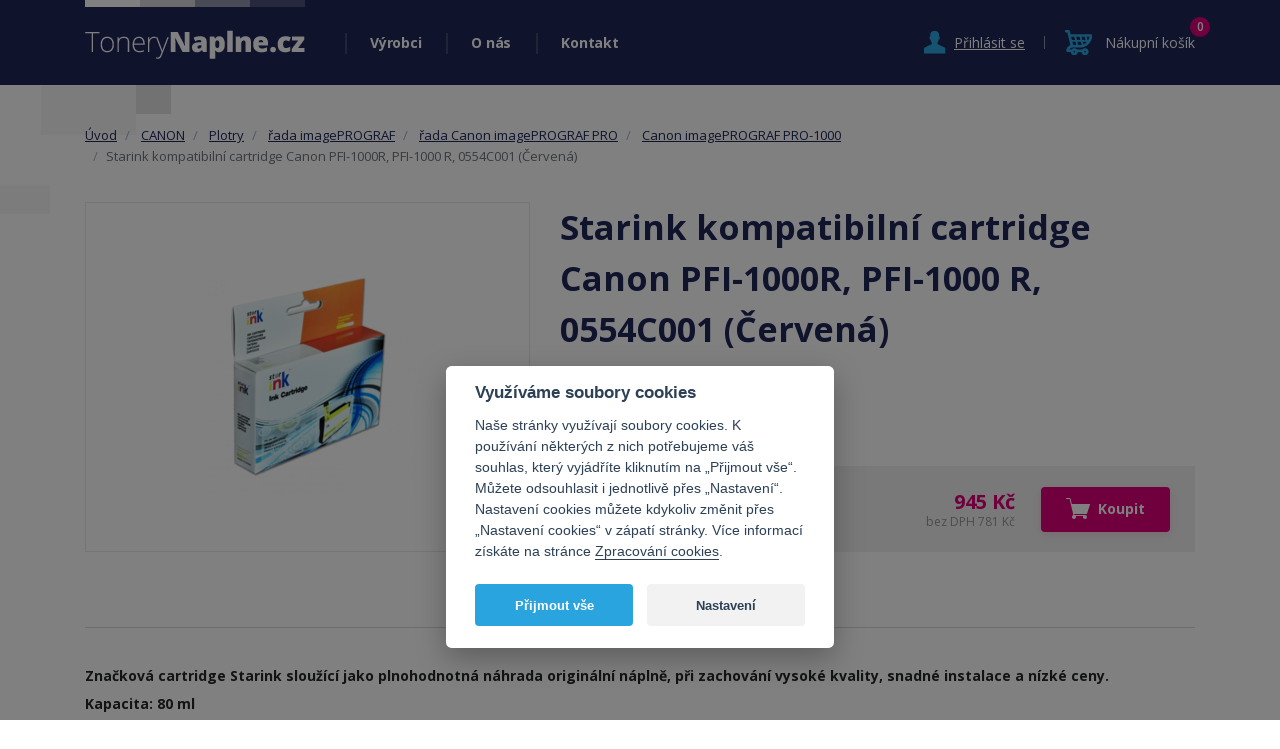

--- FILE ---
content_type: text/html; charset=utf-8
request_url: https://www.tonerynaplne.cz/starink-kompatibilni-cartridge-canon-pfi-1000r-pfi-1000-r-0554c001-cervena
body_size: 8987
content:
<!DOCTYPE html>
<html xmlns="http://www.w3.org/1999/xhtml" xml:lang="cs" lang="cs">
<head>
    <meta http-equiv="Content-Type" content="text/html; charset=utf-8" />
    <meta name="title" content="Starink kompatibilní cartridge Canon PFI-1000R, PFI-1000 R, 0554C001 (Červená) - ToneryNaplne.cz" />
<meta name="author" content="ToneryNaplne.cz" />
<meta name="generator" content="Shopty - https://www.shopty.cz" />
<meta name="description" content="Značková cartridge Starink sloužící jako plnohodnotná náhrada originální náplně, při zachování vysoké kvality, snadné instalace a nízké ceny.

Kapacita: 80 ml


	Inkoustové ..." />
<meta name="robots" content="index, follow" />
    <title>Starink kompatibilní cartridge Canon PFI-1000R, PFI-1000 R, 0554C001 (Červená) - ToneryNaplne.cz</title>
    <meta http-equiv="X-UA-Compatible" content="IE=edge">
    <meta name="viewport" content="width=device-width, initial-scale=1.0, maximum-scale=1.0">
    <link rel="shortcut icon" href="/favicon.ico">
    <link rel="canonical" href="https://www.tonerynaplne.cz/starink-kompatibilni-cartridge-canon-pfi-1000r-pfi-1000-r-0554c001-cervena">
    <meta property="og:url" content="https://www.tonerynaplne.cz/starink-kompatibilni-cartridge-canon-pfi-1000r-pfi-1000-r-0554c001-cervena">
    <meta property="og:title" content="Starink kompatibilní cartridge Canon PFI-1000R, PFI-1000 R, 0554C001 (Červená) - ToneryNaplne.cz">
    <meta property="og:description" content="Značková cartridge Starink sloužící jako plnohodnotná náhrada originální náplně, při zachování vysoké kvality, snadné instalace a nízké ceny.

Kapacita: 80 ml


	Inkoustové ...">
    <meta property="og:image" content="https://www.tonerynaplne.cz/uploads/products/16901/big/starink-kompatibilni-cartridge-canon-pfi-1000r-pfi-1000-r-0554c001-cervena.png" />    <meta property="og:image" content="https://www.tonerynaplne.cz/images/tonerynaplne/fbshare.jpg" />
            <meta name="facebook-domain-verification" content="ia6jy3bl0dqxvtj14n581y3iqdhkel" />
        <!-- Google tag (gtag.js) -->
<script>
    // Define dataLayer and the gtag function.
    window.dataLayer = window.dataLayer || [];
    function gtag(){dataLayer.push(arguments);}
</script>

<!-- Google Tag Manager -->
<script>(function(w,d,s,l,i){w[l]=w[l]||[];w[l].push({'gtm.start':
new Date().getTime(),event:'gtm.js'});var f=d.getElementsByTagName(s)[0],
j=d.createElement(s),dl=l!='dataLayer'?'&l='+l:'';j.async=true;j.src=
'https://www.googletagmanager.com/gtm.js?id='+i+dl;f.parentNode.insertBefore(j,f);
})(window,document,'script','dataLayer','GTM-T3JM7TV');</script>
<!-- End Google Tag Manager -->

<script>
  gtag( 'config', 'AW-970973367');
</script>
    <link rel="stylesheet" type="text/css" media="screen" href="https://stackpath.bootstrapcdn.com/bootstrap/4.3.1/css/bootstrap.min.css" />
<link rel="stylesheet" type="text/css" media="screen" href="/css/jquery-ui/aristo/Aristo.css" />
<link rel="stylesheet" type="text/css" media="screen" href="/css/reset.css" />
<link rel="stylesheet" type="text/css" media="screen" href="/css/frontend-common.css?20190322" />
<link rel="stylesheet" type="text/css" media="all" href="https://cdn.jsdelivr.net/gh/orestbida/cookieconsent@v2.8.0/dist/cookieconsent.css" />
<link rel="stylesheet" type="text/css" media="all" href="https://fonts.googleapis.com/css?family=Open+Sans:400,700,600,400italic&amp;subset=latin,latin-ext" />
<link rel="stylesheet" type="text/css" media="screen" href="/css/swiper-bundle.min.css?20210825v1" />
<link rel="stylesheet" type="text/css" media="screen" href="/css/frontend.css?20220630v2" />
<link rel="stylesheet" type="text/css" media="print" href="/css/frontend-print.css" />
<link rel="stylesheet" type="text/css" media="screen" href="https://cdnjs.cloudflare.com/ajax/libs/fancybox/3.0.47/jquery.fancybox.min.css" />
    <link rel="stylesheet" type="text/css" media="screen" href="/css/frontend-lang-cs.css?v2" />
    <script type="text/javascript" src="/js/lib/jquery-2.2.4.min.js"></script>
<script type="text/javascript" src="/js/lib/jquery-ui-1.11.4.min.js"></script>
<script type="text/javascript" src="/js/lib/jquery.pathchange.js"></script>
<script type="text/javascript" src="https://cdnjs.cloudflare.com/ajax/libs/popper.js/1.12.9/umd/popper.min.js"></script>
<script type="text/javascript" src="https://maxcdn.bootstrapcdn.com/bootstrap/4.0.0/js/bootstrap.min.js"></script>
<script type="text/javascript" src="/js/lib/analytics.js"></script>
<script type="text/javascript" src="/js/lib/socialite.min.js"></script>
<script type="text/javascript" src="/js/frontend/frontend.js"></script>
<script type="text/javascript" src="/js/frontend/Loader.js"></script>
<script type="text/javascript" src="/js/frontend/basket_preview.js"></script>
<script type="text/javascript" src="/js/tonerynaplne/swiper-bundle.min.js?20210802v1"></script>
<script type="text/javascript" src="/js/tonerynaplne.js?20211011v2"></script>
<script type="text/javascript" src="https://cdnjs.cloudflare.com/ajax/libs/fancybox/3.0.47/jquery.fancybox.min.js"></script>
<script type="text/javascript" src="/js/frontend/fancybox_hash.js"></script>
<script type="text/javascript" src="/js/forms/BasketProductForm.js?230206"></script>
<script type="text/javascript" src="/js/frontend/basket_listItem.js"></script>
<script type="text/javascript" src="/js/frontend/basket_window.js"></script>
    <!-- Facebook Pixel Code -->
<script type="text/javascript">
  !function(f,b,e,v,n,t,s)
  {if(f.fbq)return;n=f.fbq=function(){n.callMethod?
  n.callMethod.apply(n,arguments):n.queue.push(arguments)};
  if(!f._fbq)f._fbq=n;n.push=n;n.loaded=!0;n.version='2.0';
  n.queue=[];t=b.createElement(e);t.async=!0;
  t.src=v;s=b.getElementsByTagName(e)[0];
  s.parentNode.insertBefore(t,s)}(window, document,'script',
  'https://connect.facebook.net/en_US/fbevents.js');
  fbq('init', '478724026693421');
  fbq('track', 'PageView');
</script>
<noscript>
  <img height="1" width="1" style="display:none" 
       src="https://www.facebook.com/tr?id=478724026693421&ev=PageView&noscript=1"/>
</noscript>
<!-- End Facebook Pixel Code -->
<script type="text/plain"  data-cookiecategory="targeting" >
fbq('track', 'ViewContent', {
content_type: 'product',
content_ids: ['B14063'],
content_name: 'Starink kompatibilní cartridge Canon PFI-1000R, PFI-1000 R, 0554C001 (Červená)',
content_category: 'Canon imagePROGRAF PRO-1000', 
value: 945,
currency: 'CZK'
});
</script>
    <!-- Ecomail starts growing -->
<script type="text/javascript">
;(function(p,l,o,w,i,n,g){if(!p[i]){p.GlobalSnowplowNamespace=p.GlobalSnowplowNamespace||[];
p.GlobalSnowplowNamespace.push(i);p[i]=function(){(p[i].q=p[i].q||[]).push(arguments)
};p[i].q=p[i].q||[];n=l.createElement(o);g=l.getElementsByTagName(o)[0];n.async=1;
n.src=w;g.parentNode.insertBefore(n,g)}}(window,document,"script","//d1fc8wv8zag5ca.cloudfront.net/2.4.2/sp.js","ecotrack"));
window.ecotrack('newTracker', 'cf', 'd2dpiwfhf3tz0r.cloudfront.net', { // Initialise a tracker
 appId: 'tonerynaplne'
});
window.ecotrack('setUserIdFromLocation', 'ecmid');
</script>

<script type="text/javascript">
window.ecotrack('trackPageView');
</script>
<!-- Ecomail stops growing -->
</head>
<body itemscope itemtype="http://schema.org/WebPage" id="body-cs">
        <!-- Google Tag Manager (noscript) -->
    <noscript><iframe src="https://www.googletagmanager.com/ns.html?id=GTM-T3JM7TV" height="0" width="0" style="display:none;visibility:hidden"></iframe></noscript>
    <!-- End Google Tag Manager (noscript) -->
          <div id="header">
        <div class="container">
            <div id="logo">
                <a href="/"><img src="/images/tonerynaplne/logo.png" alt="" class="img-fluid"><span>Tonery Náplně</span></a>
            </div>
            <div class="header-main-menu">
                <div class="main-menu-item has-submenu">
                    <a href="/produkty">Výrobci</a>
                    <div class="submenu">
                        <h2>Vyberte výrobce vaší tiskárny:</h2>
                        <div class="main-categories-list submenu-list row">
                                       
                <div class="col-6 col-sm-4 col-lg-3 col-xl-2 main-categories-item-col">
            <a href="/hp" class="item" title="HP">
                <img src="/uploads/category/small/4be9b8673be155e7afa214442a14a03783263.png" alt="HP" class="category-image img-fluid"/>                <h3 >
                    HP                </h3>
            </a>
        </div>
                   
                <div class="col-6 col-sm-4 col-lg-3 col-xl-2 main-categories-item-col">
            <a href="/samsung" class="item" title="SAMSUNG">
                <img src="/uploads/category/small/d4ffecaceaebb0dbd34dc724d30ec8a132149.png" alt="SAMSUNG" class="category-image img-fluid"/>                <h3 >
                    SAMSUNG                </h3>
            </a>
        </div>
                   
                <div class="col-6 col-sm-4 col-lg-3 col-xl-2 main-categories-item-col">
            <a href="/canon-1" class="item" title="CANON">
                <img src="/uploads/category/small/296796a4edbdf93463785cb7be62e8ae27406.jpg" alt="CANON" class="category-image img-fluid"/>                <h3 >
                    CANON                </h3>
            </a>
        </div>
                   
                <div class="col-6 col-sm-4 col-lg-3 col-xl-2 main-categories-item-col">
            <a href="/3d-tisk" class="item" title="3D tisk">
                                <h3 >
                    3D tisk                </h3>
            </a>
        </div>
                   
                <div class="col-6 col-sm-4 col-lg-3 col-xl-2 main-categories-item-col">
            <a href="/brother" class="item" title="BROTHER">
                <img src="/uploads/category/small/032aa9270bc81a2d4c06ae681e1460d384389.jpg" alt="BROTHER" class="category-image img-fluid"/>                <h3 >
                    BROTHER                </h3>
            </a>
        </div>
                   
                <div class="col-6 col-sm-4 col-lg-3 col-xl-2 main-categories-item-col">
            <a href="/epson" class="item" title="EPSON">
                <img src="/uploads/category/small/44859db46133bd72f55c157df7dad79531299.jpg" alt="EPSON" class="category-image img-fluid"/>                <h3 >
                    EPSON                </h3>
            </a>
        </div>
                   
                <div class="col-6 col-sm-4 col-lg-3 col-xl-2 main-categories-item-col">
            <a href="/oki" class="item" title="OKI">
                <img src="/uploads/category/small/dc5bef4cefb0766c28a2f22e202133d536392.jpg" alt="OKI" class="category-image img-fluid"/>                <h3 >
                    OKI                </h3>
            </a>
        </div>
                   
                <div class="col-6 col-sm-4 col-lg-3 col-xl-2 main-categories-item-col">
            <a href="/xerox" class="item" title="XEROX">
                <img src="/uploads/category/small/1040f0924ffeae0ad3fc7769ae694f4f53415.png" alt="XEROX" class="category-image img-fluid"/>                <h3 >
                    XEROX                </h3>
            </a>
        </div>
                   
                <div class="col-6 col-sm-4 col-lg-3 col-xl-2 main-categories-item-col">
            <a href="/konica-minolta-1" class="item" title="KONICA - MINOLTA">
                <img src="/uploads/category/small/20c7b7d7c2bda3946e4ea886bdd6374233860.jpg" alt="KONICA - MINOLTA" class="category-image img-fluid"/>                <h3 >
                    KONICA - MINOLTA                </h3>
            </a>
        </div>
                   
                <div class="col-6 col-sm-4 col-lg-3 col-xl-2 main-categories-item-col">
            <a href="/lexmark" class="item" title="LEXMARK">
                <img src="/uploads/category/small/e1953932b6cda49061d45b03cfe7b3c166630.jpg" alt="LEXMARK" class="category-image img-fluid"/>                <h3 >
                    LEXMARK                </h3>
            </a>
        </div>
                   
                <div class="col-6 col-sm-4 col-lg-3 col-xl-2 main-categories-item-col">
            <a href="/fotopapir" class="item" title="Fotopapíry - Inkoustové a pro laserové tiskárny">
                <img src="/uploads/category/small/8921c19db184cd6e89a8dee1033651e286921.jpg" alt="Fotopapíry - Inkoustové a pro laserové tiskárny" class="category-image img-fluid"/>                <h3 >
                    Fotopapíry                </h3>
            </a>
        </div>
                   
                <div class="col-6 col-sm-4 col-lg-3 col-xl-2 main-categories-item-col">
            <a href="/kyocera" class="item" title="KYOCERA">
                <img src="/uploads/category/small/e689e2a93a489b6ad19fd993493f8d2f91643.jpg" alt="KYOCERA" class="category-image img-fluid"/>                <h3 >
                    KYOCERA                </h3>
            </a>
        </div>
                   
                <div class="col-6 col-sm-4 col-lg-3 col-xl-2 main-categories-item-col">
            <a href="/dymo" class="item" title="DYMO">
                <img src="/uploads/category/small/a069d40fdafb4f247cfc38c06bc7356554083.jpg" alt="DYMO" class="category-image img-fluid"/>                <h3 >
                    DYMO                </h3>
            </a>
        </div>
                   
                <div class="col-6 col-sm-4 col-lg-3 col-xl-2 main-categories-item-col">
            <a href="/casio" class="item" title="CASIO">
                <img src="/uploads/category/small/ed1ddfb05d1e6f1296f6b50683bb6ddf55227.jpg" alt="CASIO" class="category-image img-fluid"/>                <h3 >
                    CASIO                </h3>
            </a>
        </div>
                   
                <div class="col-6 col-sm-4 col-lg-3 col-xl-2 main-categories-item-col">
            <a href="/archiv" class="item" title="Archív">
                                <h3 >
                    Archív                </h3>
            </a>
        </div>
                   
                <div class="col-6 col-sm-4 col-lg-3 col-xl-2 main-categories-item-col">
            <a href="/star" class="item" title="STAR">
                <img src="/uploads/category/small/45176ec1a43229b306414f2c169b7c0419916.jpg" alt="STAR" class="category-image img-fluid"/>                <h3 >
                    STAR                </h3>
            </a>
        </div>
                   
                <div class="col-6 col-sm-4 col-lg-3 col-xl-2 main-categories-item-col">
            <a href="/ekonomicke-tiskarny" class="item" title="Prodej tiskáren">
                <img src="/uploads/category/small/1d3ba1c8e233c6878034e68cf42db39f97167.png" alt="Prodej tiskáren" class="category-image img-fluid"/>                <h3 >
                    Ekonomické tiskárny                </h3>
            </a>
        </div>
                   
                <div class="col-6 col-sm-4 col-lg-3 col-xl-2 main-categories-item-col">
            <a href="/pantum" class="item" title="PANTUM">
                <img src="/uploads/category/small/39f69554987949c32dab0cdaecec8edb87044.png" alt="PANTUM" class="category-image img-fluid"/>                <h3 >
                    PANTUM                </h3>
            </a>
        </div>
                   
                <div class="col-6 col-sm-4 col-lg-3 col-xl-2 main-categories-item-col">
            <a href="/ostatni-produkty" class="item" title="Ostatní produkty">
                                <h3 >
                    Ostatní produkty                </h3>
            </a>
        </div>
                   
                <div class="col-6 col-sm-4 col-lg-3 col-xl-2 main-categories-item-col">
            <a href="/repasovane-pocitace" class="item" title="Repasované počítače a notebooky">
                <img src="/uploads/category/small/77a504dd16ae90430c35fe93c9920cf228197.jpg" alt="Repasované počítače a notebooky" class="category-image img-fluid"/>                <h3 >
                    Repasované počítače                </h3>
            </a>
        </div>
                                        
                        </div>
                        <div class="show-all">
                            <a href="/produkty">Zobrazit všechny výrobce</a>
                        </div>
                    </div>
                </div>
                                <div class="main-menu-item"><a href="/o-nas">O nás</a></div>
                <div class="main-menu-item"><a href="/kontakt">Kontakt</a></div>
                <div class="main-menu-item main-menu-login">
                                            <div class="menu-login"><a class="" href="/s/prihlaseni"><span>Přihlásit se</span></a></div>
                                    </div>
            </div>
            <div class="header-login">
                                    <div id="menu-login"><a class="show_hide" href="/s/prihlaseni"><span>Přihlásit se</span></a></div>
                            </div>
            <div class="header-cart">
                    <div id="menu-cart">
                        <div class="component-box" id="basket-box">
    <div id="basket-preview-box" data-url="/s/basket/ajaxGetPreview">
        <div id="basket-preview">
            <span class="kosik-link"><span class="basket-preview-text">Nákupní košík</span></span>
        <span class="count">0</span>
    </div>
    </div>
</div>                    </div>
            </div>
            <div class="header-hamburger">
                <div class="hamburger-icon" id="nav-icon1">
                    <span></span>
                    <span></span>
                    <span></span>
                </div>
                <div class="hamburger-text">Menu</div>
            </div>
            <div id="popup">
                                            <div id="signin-form">
    <form action="/s/prihlaseni" method="post">        <table>
            <tr class="table-row signin_username_row">
  <th><label for="signin_username"><strong title="Povinná položka">E-mail</strong></label></th>
  <td><input placeholder="E-mail" class=" text-input required" type="text" name="signin[username]" id="signin_username" /></td>
</tr>
<tr class="table-row signin_password_row">
  <th><label for="signin_password"><strong title="Povinná položka">Heslo</strong></label></th>
  <td><input placeholder="Heslo" class=" text-input required" type="password" name="signin[password]" id="signin_password" /></td>
</tr>
<tr class="table-row signin_remember_row">
  <th><label for="signin_remember">Trvalé přihlášení</label></th>
  <td><input type="checkbox" name="signin[remember]" id="signin_remember" /></td>
</tr>
            <tr>
            <td colspan="2"><input type="submit" class="submit" value="Přihlásit se" /></td>
            </tr>
        </table>
    </form>
    <p>
        <a class="signin-forgot signin-newreg" href="/s/registrace">Nová registrace</a> | <a href="/s/zapomenute-heslo">Zapomněl jsem heslo</a> 
    </p>
</div>                                </div>
            <div class="clear"></div>
        </div>
    </div>

    <div id="content">

        <div class="container">
            <div id="messages-box-wrap" data-url="/s/home/messages-union">
    <div class="container">
    <div class="row">
        <div class="col-xs-12">
            <div id="messages-box">
                            </div>    

            <div id="errors-box">
                            </div>    
        </div>
    </div>
</div>
</div>                <div class="row">
    <div class="col-12 product-detail-left-col">
        <div id="left-side" class="product-detail" itemscope itemtype="http://schema.org/Product">
            <div id="breadcrumbs" class="breadcrumb" itemprop="breadcrumb">
                

      <li class="breadcrumb-item">
      <a href="/">Úvod</a>    </li>
        <li class="breadcrumb-item">
      <a href="/canon-1">CANON</a>    </li>
        <li class="breadcrumb-item">
      <a href="/plotry-1">Plotry</a>    </li>
        <li class="breadcrumb-item">
      <a href="/rada-imageprograf-1">řada imagePROGRAF</a>    </li>
        <li class="breadcrumb-item">
      <a href="/rada-canon-imageprograf-pro">řada Canon imagePROGRAF PRO</a>    </li>
        <li class="breadcrumb-item">
      <a href="/canon-imageprograf-pro-1000">Canon imagePROGRAF PRO-1000</a>    </li>
        <li class="breadcrumb-item active"><span>Starink kompatibilní cartridge Canon PFI-1000R, PFI-1000 R, 0554C001 (Červená)</span></li>
              </div>
            <div class="row product-detail-top">
                <div class="col-12 col-lg-5 product-detail-left-col">
                    <div class="product-detail-mobile">
                        <h1 itemprop="name">Starink kompatibilní cartridge Canon PFI-1000R, PFI-1000 R, 0554C001 (Červená)</h1>
                                                    <div class="product-code">Kód zboží: <span itemprop="sku">B14063</span></div>
                                                <p itemprop="description"></p>
                        <div id="product-tags">
                                                            <span class="product-tag tag-kvalita" title="Vysoká kvalita">Vysoká kvalita</span>
                                                            <span class="product-tag tag-barevny" title="Barevný toner">Barevný toner</span>
                                                                                </div>
                    </div>
                    <div class="product-detail-left">
                        <div class="product-main-img-div">
                            <a class="product-mainimage" data-fancybox="fancybox" title="Starink kompatibilní cartridge Canon PFI-1000R, PFI-1000 R, 0554C001 (Červená)" data-variant="" href="/uploads/products/16901/big/starink-kompatibilni-cartridge-canon-pfi-1000r-pfi-1000-r-0554c001-cervena.png"><img itemprop="image" class="img-fluid" alt="Starink kompatibilní cartridge Canon PFI-1000R, PFI-1000 R, 0554C001 (Červená)" src="/uploads/products/16901/middle/starink-kompatibilni-cartridge-canon-pfi-1000r-pfi-1000-r-0554c001-cervena.png" /></a>

                        </div>
                        <div class="detail-images">
  <div class="swiper" id="swiper-detail-img">
    <!-- Additional required wrapper -->
    <div class="swiper-wrapper">
      <!-- Slides -->
                    </div>
    <!-- If we need pagination -->
    <div class="swiper-pagination"></div>

    <!-- If we need navigation buttons -->
    <div class="swiper-button-prev"></div>
    <div class="swiper-button-next"></div>
  </div>
</div>
            
                    </div>
                </div>
                <div class="col-12 col-lg-7 product-detail-right-col">
                    <div class="product-detail-right">
                       <div class="product-detail-desktop">
                            <h1 itemprop="name">Starink kompatibilní cartridge Canon PFI-1000R, PFI-1000 R, 0554C001 (Červená)</h1>
                                                            <div class="product-code">Kód zboží: <span itemprop="sku">B14063</span></div>
                                                        <p itemprop="description"></p>
                            <div id="product-tags">
                                                                    <span class="product-tag tag-kvalita" title="Vysoká kvalita">Vysoká kvalita</span>
                                                                    <span class="product-tag tag-barevny" title="Barevný toner">Barevný toner</span>
                                                                                            </div>
                       </div>
                        <div class="product-detail-buy-box">
    
    <form id="basket-product-form" action="/s/kosik/pridat/16901" method="post">
        <div class="product-detail-buy-box-inner">
            <div class="product-detail-buy-box-left">
                <span class="avail-available" title="">Skladem</span>
            </div>
            <div class="product-detail-buy-box-price">
                <div class="cena" itemprop="offers" itemscope itemtype="http://schema.org/Offer">
                    <span itemprop="price">945&nbsp;Kč</span>
                                            <link itemprop="availability" href="http://schema.org/InStock" />
                                        <span class="product-price-without">
                        bez DPH 781&nbsp;Kč                    </span>
                </div>
            </div>
            <div class="product-detail-buy-box-buy">
                                <div class="product-detail-count-buy">
                    <input class="spinner" max="999" type="text" name="basket_product[count]" value="1" id="basket_product_count" />                    <button type="submit" id="product-buy-submit"><span><img src="/images/tonerynaplne/buy.svg">Koupit</span></button>
                </div>
            </div>
        </div>
    </form>
    </div>

<script type="text/javascript">
$( '#product-buy-submit' ).click(function() {
fbq('track', 'AddToCart', {
content_ids: ['B14063'],
content_type: 'product',
value: 945,
currency: 'CZK'
});
});
</script>                    </div>
                </div>
            </div>
            <!-- Nav tabs -->
            <ul class="nav nav-tabs" role="tablist">
            <li class="nav-item">
                <a class="nav-link active" data-toggle="tab" href="#popis">POPIS</a>
            </li>
            <li class="nav-item">
                <a class="nav-link" data-toggle="tab" href="#vhodne">VHODNÉ PRO</a>
            </li>
            </ul>
            <!-- Tab panes -->
            <div class="tab-content">
            <div id="popis" class="tab-pane active">
                <div class="product-text-full">
                    <p><p><b>Značková cartridge Starink sloužící jako plnohodnotná náhrada originální náplně, při zachování vysoké kvality, snadné instalace a nízké ceny.</b></p>

<p><strong>Kapacita: 80 ml</strong></p>

<ul>
	<li>Inkoustové kazety Starink dnes řadíme k tomu nejlepšímu co dnes svět alternativních kazet nabízí.</li>
	<li>Veškerá produkce je vyrobena v souladu s přísnými normami.</li>
	<li>Samozřejmostí je zdravotní nezávadnost deklarovaná nařízením reach 2.0.</li>
	<li>Nesporně největším benefitem inkoustových kazet Starink je cena, která jistě předčí cenu originální kazet.</li>
</ul>
<!--suppress ALL -->

<p><img alt="" src="/uploads/assets/images/ISO.jpg" style="width: 158px; height: 100px;" /> <img alt="" src="/uploads/assets/images/REACH.jpg" style="width: 63px; height: 100px;" /> <img alt="" src="/uploads/assets/images/ROHS2.jpg" style="width: 107px; height: 100px;" /></p></p>
                                    </div>
            </div>
            <div id="vhodne" class="tab-pane fade">
                <div class="box-vhodne">
                    <p>vhodné pro:</p>
                    <p>
                                                                                <a href="/canon-imageprograf-pro-1000">Canon imagePROGRAF PRO-1000</a>
                                            </p>
                </div>
            </div>
            </div>
        </div>
    </div>
</div>
<div class="row">
    <div class="col-12">
                    <h3 class="neprehlednete">Nepřehlédněte</h3>
            <div class="product-list product-bestseller-list product-col-list">
    <div class="row">
                    <div class="col-12 col-lg-4 col-md-6 product-item-col">
                                <div class="product-item odd">
    <a class="product-image" href="/odpadni-nadobka-canon-mc-20-0628c002-originalni"><img alt="Odpadní nádobka Canon MC-20, 0628C002 - originální" src="/uploads/products/13454/small/odpadni-nadobka-canon-mc-20-0628c002-originalni.png" /></a>        <div id="product-top-tags">
                                                                            <span class="product-tag tag-barevny" title="Barevný toner">Barevný toner</span>
                        </div>
    <div id="product-tags">
                                    <span class="product-tag tag-original" title="Originální toner">Originální toner</span>
                                                <span class="product-tag tag-kvalita" title="Vysoká kvalita">Vysoká kvalita</span>
                                            </div>
    <div class="product-item-info">
        <div class="availability-wrap">
            <div class="availability"><span class="avail_value avail-available_supplier">Skladem u dodavatele</span></div>
        </div>
        <div class="product-info-text">
            <h3><a class="product-name" href="/odpadni-nadobka-canon-mc-20-0628c002-originalni">Odpadní nádobka Canon MC-20, 0628C002 - originální</a></h3>
        </div>
    </div>
    <div class="product-price-wrap">
        <span class="product-price">    541&nbsp;Kč</span>
        <span class="product-price-without">
        bez DPH 447&nbsp;Kč        </span>
    </div>
    <div class="wrap-buyit">
        <a class="product-add-button" data-product="13454" href="/s/kosik/pridat/13454"><span><img src="/images/tonerynaplne/buy.svg">Koupit</span></a>    </div>
</div>            </div>
                    <div class="col-12 col-lg-4 col-md-6 product-item-col">
                                <div class="product-item ">
    <a class="product-image" href="/cartridge-canon-pfi-1000pm-pfi-1000-pm-0551c001-originalni-foto-purpurova"><img alt="Cartridge Canon PFI-1000PM, PFI-1000 PM, 0551C001 - originální (Foto purpurová)" src="/uploads/products/13446/small/cartridge-canon-pfi-1000pm-pfi-1000-pm-0551c001-originalni-foto-purpurova.png" /></a>        <div id="product-top-tags">
                                                                            <span class="product-tag tag-barevny" title="Barevný toner">Barevný toner</span>
                        </div>
    <div id="product-tags">
                                    <span class="product-tag tag-original" title="Originální toner">Originální toner</span>
                                                <span class="product-tag tag-kvalita" title="Vysoká kvalita">Vysoká kvalita</span>
                                            </div>
    <div class="product-item-info">
        <div class="availability-wrap">
            <div class="availability"><span class="avail_value avail-available_supplier">Skladem u dodavatele</span></div>
        </div>
        <div class="product-info-text">
            <h3><a class="product-name" href="/cartridge-canon-pfi-1000pm-pfi-1000-pm-0551c001-originalni-foto-purpurova">Cartridge Canon PFI-1000PM, PFI-1000 PM, 0551C001 - originální (Foto purpurová)</a></h3>
        </div>
    </div>
    <div class="product-price-wrap">
        <span class="product-price">    1 476&nbsp;Kč</span>
        <span class="product-price-without">
        bez DPH 1 220&nbsp;Kč        </span>
    </div>
    <div class="wrap-buyit">
        <a class="product-add-button" data-product="13446" href="/s/kosik/pridat/13446"><span><img src="/images/tonerynaplne/buy.svg">Koupit</span></a>    </div>
</div>            </div>
                    <div class="col-12 col-lg-4 col-md-6 product-item-col">
                                <div class="product-item ">
    <a class="product-image" href="/cartridge-canon-pfi-1000m-pfi-1000-m-0548c001-originalni-purpurova"><img alt="Cartridge Canon PFI-1000M, PFI-1000 M, 0548C001 - originální (Purpurová)" src="/uploads/products/13443/small/cartridge-canon-pfi-1000m-pfi-1000-m-0548c001-originalni-purpurova.png" /></a>            <div class="product-tag-itemlist tag-doprava" title="Doprava zdarma">Doprava zdarma</div>
        <div id="product-top-tags">
                                                                            <span class="product-tag tag-barevny" title="Barevný toner">Barevný toner</span>
                                                <span class="product-tag tag-" title="Originální cartridge - skladem">Originální cartridge - skladem</span>
                        </div>
    <div id="product-tags">
                                    <span class="product-tag tag-original" title="Originální toner">Originální toner</span>
                                                <span class="product-tag tag-kvalita" title="Vysoká kvalita">Vysoká kvalita</span>
                                                                </div>
    <div class="product-item-info">
        <div class="availability-wrap">
            <div class="availability"><span class="avail_value avail-available_supplier">Skladem u dodavatele</span></div>
        </div>
        <div class="product-info-text">
            <h3><a class="product-name" href="/cartridge-canon-pfi-1000m-pfi-1000-m-0548c001-originalni-purpurova">Cartridge Canon PFI-1000M, PFI-1000 M, 0548C001 - originální (Purpurová)</a></h3>
        </div>
    </div>
    <div class="product-price-wrap">
        <span class="product-price">    1 606&nbsp;Kč</span>
        <span class="product-price-without">
        bez DPH 1 327&nbsp;Kč        </span>
    </div>
    <div class="wrap-buyit">
        <a class="product-add-button" data-product="13443" href="/s/kosik/pridat/13443"><span><img src="/images/tonerynaplne/buy.svg">Koupit</span></a>    </div>
</div>            </div>
                    <div class="col-12 col-lg-4 col-md-6 product-item-col">
                                <div class="product-item odd">
    <a class="product-image" href="/canon-pfi-1000c-pfi-1000-c-0547c001-lahev-s-inkoustem-originalni-azurova"><img alt="Cartridge Canon PFI-1000C, PFI-1000 C, 0547C001 - originální (Azurová)" src="/uploads/products/13442/small/canon-pfi-1000c-pfi-1000-c-0547c001-lahev-s-inkoustem-originalni-azurova.png" /></a>            <div class="product-tag-itemlist tag-doprava" title="Doprava zdarma">Doprava zdarma</div>
        <div id="product-top-tags">
                                                                            <span class="product-tag tag-barevny" title="Barevný toner">Barevný toner</span>
                                                <span class="product-tag tag-" title="Originální cartridge - skladem">Originální cartridge - skladem</span>
                        </div>
    <div id="product-tags">
                                    <span class="product-tag tag-original" title="Originální toner">Originální toner</span>
                                                <span class="product-tag tag-kvalita" title="Vysoká kvalita">Vysoká kvalita</span>
                                                                </div>
    <div class="product-item-info">
        <div class="availability-wrap">
            <div class="availability"><span class="avail_value avail-available_supplier">Skladem u dodavatele</span></div>
        </div>
        <div class="product-info-text">
            <h3><a class="product-name" href="/canon-pfi-1000c-pfi-1000-c-0547c001-lahev-s-inkoustem-originalni-azurova">Cartridge Canon PFI-1000C, PFI-1000 C, 0547C001 - originální (Azurová)</a></h3>
        </div>
    </div>
    <div class="product-price-wrap">
        <span class="product-price">    1 606&nbsp;Kč</span>
        <span class="product-price-without">
        bez DPH 1 327&nbsp;Kč        </span>
    </div>
    <div class="wrap-buyit">
        <a class="product-add-button" data-product="13442" href="/s/kosik/pridat/13442"><span><img src="/images/tonerynaplne/buy.svg">Koupit</span></a>    </div>
</div>            </div>
                    <div class="col-12 col-lg-4 col-md-6 product-item-col">
                                <div class="product-item ">
    <a class="product-image" href="/cartridge-canon-pfi-1000gy-pfi-1000-gy-0552c001-originalni-sediva"><img alt="Cartridge Canon PFI-1000GY, PFI-1000 GY, 0552C001 - originální (Šedivá)" src="/uploads/products/13448/small/cartridge-canon-pfi-1000gy-pfi-1000-gy-0552c001-originalni-sediva.png" /></a>        <div id="product-top-tags">
                                                                            <span class="product-tag tag-cernobily" title="Černobílý toner">Černobílý toner</span>
                        </div>
    <div id="product-tags">
                                    <span class="product-tag tag-original" title="Originální toner">Originální toner</span>
                                                <span class="product-tag tag-kvalita" title="Vysoká kvalita">Vysoká kvalita</span>
                                            </div>
    <div class="product-item-info">
        <div class="availability-wrap">
            <div class="availability"><span class="avail_value avail-available_supplier">Skladem u dodavatele</span></div>
        </div>
        <div class="product-info-text">
            <h3><a class="product-name" href="/cartridge-canon-pfi-1000gy-pfi-1000-gy-0552c001-originalni-sediva">Cartridge Canon PFI-1000GY, PFI-1000 GY, 0552C001 - originální (Šedivá)</a></h3>
        </div>
    </div>
    <div class="product-price-wrap">
        <span class="product-price">    1 475&nbsp;Kč</span>
        <span class="product-price-without">
        bez DPH 1 219&nbsp;Kč        </span>
    </div>
    <div class="wrap-buyit">
        <a class="product-add-button" data-product="13448" href="/s/kosik/pridat/13448"><span><img src="/images/tonerynaplne/buy.svg">Koupit</span></a>    </div>
</div>            </div>
                    <div class="col-12 col-lg-4 col-md-6 product-item-col">
                                <div class="product-item ">
    <a class="product-image" href="/cartridge-canon-pfi-1000pgy-pfi-1000-pgy-0553c001-originalni-foto-seda"><img alt="Cartridge Canon PFI-1000PGY, PFI-1000 PGY, 0553C001 - originální (Foto šedá)" src="/uploads/products/13449/small/cartridge-canon-pfi-1000pgy-pfi-1000-pgy-0553c001-originalni-foto-seda.png" /></a>            <div class="product-tag-itemlist tag-doprava" title="Doprava zdarma">Doprava zdarma</div>
        <div id="product-top-tags">
                                                                            <span class="product-tag tag-barevny" title="Barevný toner">Barevný toner</span>
                                                <span class="product-tag tag-" title="Originální cartridge - skladem">Originální cartridge - skladem</span>
                        </div>
    <div id="product-tags">
                                    <span class="product-tag tag-original" title="Originální toner">Originální toner</span>
                                                <span class="product-tag tag-kvalita" title="Vysoká kvalita">Vysoká kvalita</span>
                                                                </div>
    <div class="product-item-info">
        <div class="availability-wrap">
            <div class="availability"><span class="avail_value avail-available_supplier">Skladem u dodavatele</span></div>
        </div>
        <div class="product-info-text">
            <h3><a class="product-name" href="/cartridge-canon-pfi-1000pgy-pfi-1000-pgy-0553c001-originalni-foto-seda">Cartridge Canon PFI-1000PGY, PFI-1000 PGY, 0553C001 - originální (Foto šedá)</a></h3>
        </div>
    </div>
    <div class="product-price-wrap">
        <span class="product-price">    1 605&nbsp;Kč</span>
        <span class="product-price-without">
        bez DPH 1 326&nbsp;Kč        </span>
    </div>
    <div class="wrap-buyit">
        <a class="product-add-button" data-product="13449" href="/s/kosik/pridat/13449"><span><img src="/images/tonerynaplne/buy.svg">Koupit</span></a>    </div>
</div>            </div>
            </div>
</div>

<div id="basket-window-box" 
     title="Zboží bylo přidáno do košíku"
     style="display: none;" 
     data-url="/s/basket/ajaxGetWindow">
    <div id="basket-window">
    
    <div class="basket-window-text" id="basket-window-text1">
            </div>
    
    <p>
        Nyní v košíku máte <a href="/s/kosik"><strong>žádnou položku            za            0&nbsp;Kč</strong></a>
    </p>
    
    <div class="basket-window-text" id="basket-window-text2">
            </div>
    
    <div id="backet-window-controls">
        <a href="#" id="basket-window-close">Pokračovat v nákupu</a>
        <a href="/s/kosik" id="backet-window-basketlink">Přejít do košíku</a>
    </div>
</div>
    
</div>            </div>
</div>


<div class="clear"></div>
        </div>
        <div class="proc-unas">
            <div class="container">
                <h3>Proč nakupovat <a href="/kompatibilni-tonery">kompatibilní kazety</a> na ToneryNaplne.cz?</h3>
                <div class="row">
                    <div class="col-12 col-md-6 col-lg-3 proc-wrap">
                        <div class="proc proc-penize">
                            <h4>Ušetříte peníze</h4>
                            <p>výrazně ušetříte náklady na tisk</p>                        </div>
                    </div>
                    <div class="col-12 col-md-6 col-lg-3 proc-wrap">
                        <div class="proc proc-kvalita">
                            <h4>Vysoká kvalita</h4>
                            <p>kvalita je srovnatelná s originálními náplněmi</p>                        </div>
                    </div>
                    <div class="col-12 col-md-6 col-lg-3 proc-wrap">
                        <div class="proc proc-skladem">
                            <h4>Skladem téměř vše</h4>
                            <p>přes 50&nbsp;000 skladových zásob pro okamžitý odběr</p>                        </div>
                    </div>
                    <div class="col-12 col-md-6 col-lg-3 proc-wrap">
                        <div class="proc proc-planetu">
                            <h4>Šetříte planetu</h4>
                            <p>kompatibilní kazety mají kladný vliv na ekologii</p>                        </div> 
                    </div>
                </div>
            </div>
        </div>
        <div class="container">
            <div class="banner-doprava">
                <img class="img-fluid" src="/images/tonerynaplne/banner_doprava_zdrama_bg.png" alt="" />
                <div class="banner-doprava-left">
                    <span>Doprava zdarma!</span>
                </div>
                <div class="banner-doprava-right">
                    <span>Při nákupu <b>nad 1499 Kč s DPH</b></span>
                </div>
            </div>
        </div>
        
    </div>

    <div id="footer">
        <div class="container pt-20 pb-30">
            <div class="center">
                <span class="pink">ToneryNáplně.cz</span> <a href="/o-nas">O nás</a> / <a href="/kontakt">Kontakt</a> / <a href="/obchodni-podminky">Obchodní podmínky</a>  / <a href="/jak-nakupovat">Vše o nákupu</a>                <p>Prodej originálních i alternativních tonerů, cartridge a náplní pro laserové a inkoustové tiskárny.</p>            </div>
            <hr />
            <div class="fr">
                <a href="mailto:info@tonerynaplne.cz">info@tonerynaplne.cz</a>
            </div>
                Všechna práva vyhrazena &copy; 2026 <a href="/">ToneryNáplně.cz</a>. Pohání nás <a href="https://www.shopty.cz/" class="shopty-link">internetový obchod Shopty</a> a <a href="https://www.depoto.cz/" class="shopty-link">on-line sklad Depoto</a>.
                | <button type="button" data-cc="c-settings" class="cookie-link">Nastavení cookies</button>
            <div class="footer-logo pt-20">
                <img src="/images/tonerynaplne/logo-footer.png" alt="" class="img-fluid">
            </div>
        </div>
    </div>


<div class="modal" tabindex="-1" role="dialog" id="gdpr-modal">
  <div class="modal-dialog modal-lg" role="document">
    <div class="modal-content">
      <div class="modal-header">
          <button type="button" class="close" data-dismiss="modal" aria-label="Close">
            <span aria-hidden="true">&times;</span>
          </button>
          <h4 class="modal-title">Podmínky zpracování osobních údajů</h4>
      </div>
      <div class="modal-body">
        
      </div>
    </div>
  </div>
</div>
<script type="text/javascript">
    var google_tag_params = {
            ecomm_prodid: "p16901",
            ecomm_pagetype: 'product',
        ecomm_value: '945',
        ecomm_category: 'CANON | Plotry | řada imagePROGRAF | řada Canon imagePROGRAF PRO | Canon imagePROGRAF PRO-1000'
    };
</script>
<!-- Smartsupp Live Chat script -->
<script type="text/plain"  data-cookiecategory="analytics">
var _smartsupp = _smartsupp || {};
_smartsupp.key = 'e8dd08bdc5c77f5467eb14e0048dd4e1aff3ad7f';
window.smartsupp||(function(d) {
  var s,c,o=smartsupp=function(){ o._.push(arguments)};o._=[];
  s=d.getElementsByTagName('script')[0];c=d.createElement('script');
  c.type='text/javascript';c.charset='utf-8';c.async=true;
  c.src='https://www.smartsuppchat.com/loader.js?';s.parentNode.insertBefore(c,s);
})(document);
</script>

<div id='papPlaceholder'></div>
 
<script type="text/plain" data-cookiecategory="targeting">
  (function(d,t) {
    var script = d.createElement(t); script.id= 'pap_x2s6df8d'; script.async = true;
    script.src = '//login.dognet.sk/scripts/fj27g82d';
    script.onload = script.onreadystatechange = function() {
      var rs = this.readyState; if (rs && (rs != 'complete') && (rs != 'loaded')) return;
      PostAffTracker.setAccountId('4c2f6d2f');
      try { var CampaignID='8c82932f';
	  PostAffTracker.track(); } catch (e) {}
    }
    var placeholder = document.getElementById('papPlaceholder');
    placeholder.parentNode.insertBefore(script, placeholder);
    placeholder.parentNode.removeChild(placeholder);
  })(document, 'script');
</script>


 <script type="text/javascript" src="https://apps.tonerynaplne.cz"></script><script src="https://cdn.jsdelivr.net/gh/orestbida/cookieconsent@v2.8.0/dist/cookieconsent.js"></script>
<script src="/js/tonerynaplne/cookie.js?20220228x01"></script>
</body>
</html>

--- FILE ---
content_type: text/javascript
request_url: https://www.tonerynaplne.cz/js/frontend/Loader.js
body_size: 402
content:
shoptyLoader = {
    _is_init: false,
    _init: function()
    {
        if(!this._is_init)
        {
            this.loader = $('<div class="loader"><img src="/images/frontend/loader.gif" /></div>');
            this._is_init = true;
        }
    },
    show: function($wrapper)
    {
        this._init();
        $wrapper.css('position', 'relative');
        $wrapper.append(this.loader.clone());
    },
    hide: function($wrapper)
    {
        $wrapper.find('.loader').remove();
    }
}